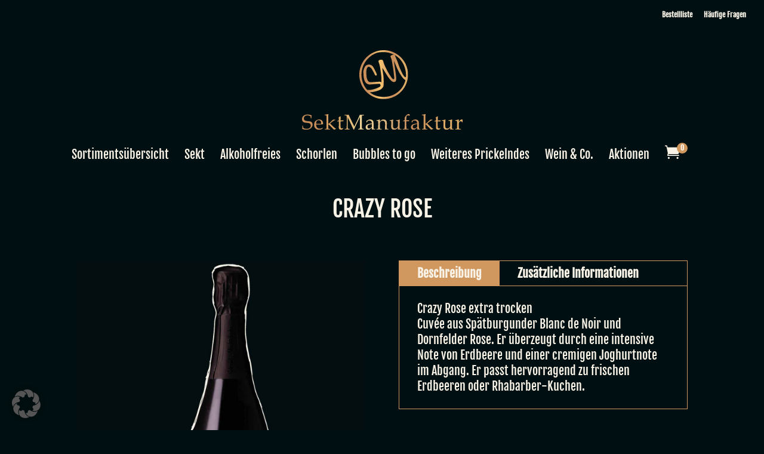

--- FILE ---
content_type: image/svg+xml
request_url: https://sm-sektmanufaktur.shop/wp-content/uploads/LogoSmSektmanufaktur.svg
body_size: 15193
content:
<?xml version="1.0" encoding="UTF-8"?>
<svg width="600px" height="296px" viewBox="0 0 600 296" version="1.1" xmlns="http://www.w3.org/2000/svg" xmlns:xlink="http://www.w3.org/1999/xlink">
    <title>smLogoTransp600x296</title>
    <defs>
        <path d="M52.5684289,36.3621063 C52.6246719,31.8919714 53.5058118,28.6051074 55.2305962,26.5015145 C56.9553806,24.3791395 59.2613423,23.327343 62.1484814,23.327343 C64.0044994,23.327343 65.6355456,23.7405488 67.0603675,24.5857423 C68.4664417,25.4309359 69.4600675,26.4827324 70.0412448,27.7411317 C70.9411324,29.7695964 71.3910761,31.9295355 71.3910761,34.2021672 L71.3910761,36.3621063 C69.5913011,36.5499271 67.7165354,36.6250554 65.7855268,36.6250554 C60.9673791,36.6250554 56.5804274,36.531145 52.5871766,36.3621063 M54.4056993,23.2522147 C51.2185977,25.0365123 49.0251219,26.9710665 47.8440195,29.0558773 C46.0442445,32.2300488 45.144357,35.9864647 45.144357,40.3063431 C45.144357,45.9785311 46.7566554,50.4674482 49.943757,53.7918763 C53.1496063,57.0975223 57.367829,58.7691274 62.5796775,58.7691274 C64.9793776,58.7691274 67.304087,58.4686142 69.5725534,57.8488055 C71.8410199,57.2289969 74.0344957,56.308675 76.1717285,55.0690577 L77.4090739,51.8197579 L76.7529059,51.2375135 C75.0093738,52.4207845 73.2470941,53.3223243 71.4660667,53.9045688 C69.703787,54.5055953 67.904012,54.7873265 66.104237,54.7873265 C62.0922385,54.7873265 58.8488939,53.472581 56.3929509,50.8430898 C53.9182602,48.2135986 52.6246719,44.3632723 52.4934383,39.2733287 L62.1297338,39.2733287 C67.0041245,39.2733287 70.8286464,39.1606362 73.5845519,38.9728154 C75.1218598,38.8413409 76.7529059,38.5783917 78.440195,38.165186 L78.5151856,35.8737723 C78.5151856,31.0467778 77.184102,27.3091439 74.5219348,24.6233065 C71.8597675,21.9374691 68.2414698,20.6039414 63.6857893,20.6039414 C60.6674166,20.6039414 57.5740532,21.4866992 54.3869516,23.2709968 M245.819273,52.4583486 C244.713161,51.3126418 244.150731,49.7912933 244.150731,47.8755212 C244.150731,45.0394272 245.125609,42.9546163 247.03787,41.6023066 C248.968879,40.2499968 253.505812,38.8037767 260.667417,37.2636462 L260.592426,39.1606362 L260.667417,47.7252646 C259.073866,49.8664216 257.386577,51.4628984 255.624297,52.552259 C253.862017,53.6416197 252.005999,54.1675179 250.093738,54.1675179 C248.350206,54.1675179 246.906637,53.6040555 245.800525,52.4583486 M249.531309,21.2237501 C248.106487,21.6369558 246.437945,22.388239 244.525684,23.4588176 L240.307462,25.8629238 L240.344957,28.5299791 L240.307462,31.1219061 L242.463442,31.7041506 C243.082115,30.0137634 243.75703,28.2482479 244.506937,26.4076041 C245.425572,25.8065775 246.437945,25.3370255 247.525309,25.0365123 C248.612673,24.735999 249.75628,24.5857423 250.993626,24.5857423 C254.23697,24.5857423 256.730409,25.5999747 258.492688,27.6472213 C259.880015,29.2624802 260.592426,31.7229326 260.648669,34.9910145 C252.268466,36.4935809 246.906637,37.695634 244.600675,38.6159559 C242.294713,39.5362778 240.513686,40.9824979 239.27634,42.9170522 C238.020247,44.8516064 237.401575,47.124238 237.401575,49.7349471 C237.401575,52.4959128 238.282715,54.6934161 240.026247,56.3274571 C241.769779,57.961498 244.31946,58.7879095 247.637795,58.7879095 C248.875141,58.7879095 249.831271,58.675217 250.524934,58.4686142 C251.218598,58.2432292 251.931009,57.8675876 252.64342,57.3229073 L260.629921,51.2187314 C260.648669,52.3456562 260.667417,53.472581 260.667417,54.5807237 L260.629921,58.0178442 C263.048369,57.8300234 264.979378,57.7548951 266.422947,57.7548951 C267.585302,57.7548951 269.628796,57.8488055 272.553431,58.0178442 L272.553431,55.4634814 L269.535058,55.4634814 C268.503937,55.4634814 267.866517,55.1066219 267.604049,54.3741208 C267.341582,53.6604017 267.191601,49.8288575 267.135358,42.8982701 C267.060367,35.5544769 266.872891,30.9528674 266.554181,29.1122236 C266.122985,26.632989 264.810649,24.6045244 262.635921,23.0080477 C260.461192,21.4115709 257.592801,20.6039414 254.049494,20.6039414 C252.437195,20.6039414 250.899888,20.8105443 249.475066,21.2237501 M414.791901,52.4583486 C413.685789,51.3126418 413.12336,49.7912933 413.12336,47.8755212 C413.12336,45.0394272 414.07949,42.9546163 416.010499,41.6023066 C417.941507,40.2499968 422.47844,38.8037767 429.640045,37.2636462 L429.565054,39.1606362 L429.640045,47.7252646 C428.046494,49.8664216 426.359205,51.4628984 424.596925,52.552259 C422.834646,53.6416197 420.997375,54.1675179 419.066367,54.1675179 C417.322835,54.1675179 415.879265,53.6040555 414.773153,52.4583486 M418.503937,21.2237501 C417.079115,21.6369558 415.410574,22.388239 413.498313,23.4588176 L409.298838,25.8629238 L409.336333,28.5299791 L409.298838,31.1219061 L411.454818,31.7041506 C412.073491,30.0137634 412.748406,28.2482479 413.498313,26.4076041 C414.416948,25.8065775 415.429321,25.3370255 416.516685,25.0365123 C417.604049,24.735999 418.747657,24.5857423 419.985002,24.5857423 C423.228346,24.5857423 425.721785,25.5999747 427.484064,27.6472213 C428.871391,29.2624802 429.60255,31.7229326 429.640045,34.9910145 C421.241095,36.4935809 415.898013,37.695634 413.592051,38.6159559 C411.286089,39.5362778 409.505062,40.9824979 408.267717,42.9170522 C407.011624,44.8516064 406.392951,47.124238 406.392951,49.7349471 C406.392951,52.4959128 407.274091,54.6934161 409.017623,56.3274571 C410.761155,57.961498 413.310836,58.7879095 416.629171,58.7879095 C417.866517,58.7879095 418.822647,58.675217 419.51631,58.4686142 C420.209974,58.2432292 420.922385,57.8675876 421.634796,57.3229073 L429.621297,51.2187314 C429.640045,52.3456562 429.658793,53.472581 429.658793,54.5807237 L429.621297,58.0178442 C432.039745,57.8300234 433.970754,57.7548951 435.414323,57.7548951 C436.576678,57.7548951 438.620172,57.8488055 441.544807,58.0178442 L441.544807,55.4634814 L438.526434,55.4634814 C437.495313,55.4634814 436.857893,55.1066219 436.595426,54.3741208 C436.332958,53.6604017 436.182977,49.8288575 436.126734,42.8982701 C436.051744,35.5544769 435.864267,30.9528674 435.545557,29.1122236 C435.114361,26.632989 433.802025,24.6045244 431.627297,23.0080477 C429.452568,21.4115709 426.584177,20.6039414 423.04087,20.6039414 C421.409824,20.6039414 419.891264,20.8105443 418.466442,21.2237501 M363.51706,20.6790698 C361.454818,21.5054813 359.505062,22.1252899 357.649044,22.5384957 C355.793026,22.9517014 353.543307,23.3085609 350.899888,23.6278563 L350.899888,25.7502313 L353.955756,25.7502313 C356.017998,25.7502313 357.180352,26.0131804 357.424072,26.5578607 C357.705287,27.2340156 357.855268,31.3848552 357.855268,39.0103796 C357.855268,43.5556429 357.686539,46.2602623 357.349081,47.1618022 C356.730409,48.7394969 355.43682,50.2984095 353.430821,51.83854 C351.44357,53.3786706 349.250094,54.1487358 346.869141,54.1487358 C345.088114,54.1487358 343.588301,53.716748 342.369704,52.8527723 C341.132358,51.9887967 340.326209,50.899436 339.951256,49.6034725 C339.557555,48.307509 339.370079,45.3023763 339.370079,40.6068563 C339.370079,35.9113364 339.557555,30.8401749 339.913761,25.3745897 L340.176228,21.430353 C340.176228,20.7917622 339.951256,20.4536848 339.52006,20.4536848 L336.314211,21.6557379 C333.352081,22.6324061 330.108736,23.2709968 326.602925,23.5902921 L326.602925,25.7126671 L330.033746,25.7126671 C331.421072,25.7126671 332.245969,25.9568342 332.489689,26.4451682 C332.733408,26.9335023 332.864642,29.3563906 332.864642,33.7138331 L332.752156,39.9494836 C332.677165,42.2784614 332.63967,44.3069261 332.63967,46.0536595 C332.63967,49.4344338 333.014623,51.8948863 333.783277,53.4537989 C334.533183,55.0127115 335.751781,56.2898929 337.420322,57.2665611 C339.088864,58.2432292 341.076115,58.7315633 343.400825,58.7315633 C346.100487,58.7315633 348.368954,58.3371396 350.206224,57.5482923 C352.043495,56.7594449 353.84327,55.4071352 355.624297,53.472581 L357.892763,50.9933464 L357.461567,57.961498 C359.130109,57.7736772 360.79865,57.6985489 362.485939,57.6985489 C364.71691,57.6985489 367.454068,57.7924593 370.678665,57.961498 L370.678665,55.7264305 L368.447694,55.7264305 C366.572928,55.7264305 365.354331,55.3320068 364.773153,54.5243774 C364.3982,53.9796971 364.191976,51.83854 364.191976,48.063342 C364.191976,41.3581395 364.379453,33.6011406 364.773153,24.7735631 L364.923135,21.1674038 C364.923135,20.6790698 364.698163,20.4349027 364.266967,20.4349027 C364.060742,20.4349027 363.835771,20.491249 363.573303,20.6227235 M558.71766,20.6227235 C556.655418,21.449135 554.705662,22.0689437 552.849644,22.4821494 C550.993626,22.8953552 548.743907,23.2522147 546.100487,23.57151 L546.100487,25.6938851 L549.156355,25.6938851 C551.218598,25.6938851 552.380952,25.9568342 552.624672,26.5015145 C552.905887,27.1776693 553.055868,31.328509 553.055868,38.9540333 C553.055868,43.4992966 552.887139,46.2039161 552.549681,47.1054559 C551.931009,48.6831506 550.63742,50.2420632 548.631421,51.7821938 C546.644169,53.3223243 544.450694,54.0923896 542.069741,54.0923896 C540.288714,54.0923896 538.788901,53.6604017 537.551556,52.7964261 C536.314211,51.9324504 535.508061,50.8430898 535.133108,49.5471263 C534.739408,48.2511628 534.551931,45.24603 534.551931,40.5505101 C534.551931,35.8549902 534.739408,30.7838287 535.095613,25.3182435 L535.35808,21.3740067 C535.35808,20.735416 535.133108,20.3973386 534.701912,20.3973386 L531.496063,21.5993917 C528.533933,22.5760598 525.290589,23.2146505 521.784777,23.5339459 L521.784777,25.6563209 L525.215598,25.6563209 C526.602925,25.6563209 527.427822,25.9004879 527.671541,26.388822 C527.915261,26.8771561 528.046494,29.3000444 528.046494,33.6574869 L527.934008,39.8931373 C527.859018,42.2221152 527.821522,44.2505798 527.821522,45.9973132 C527.821522,49.3780876 528.196475,51.83854 528.965129,53.3974526 C529.715036,54.9563652 530.933633,56.2335467 532.602175,57.2102148 C534.270716,58.186883 536.257968,58.675217 538.582677,58.675217 C541.28234,58.675217 543.550806,58.2807934 545.388076,57.491946 C547.225347,56.7030987 549.025122,55.3507889 550.806149,53.4162347 L553.074616,50.9370002 L552.64342,57.9051518 C554.311961,57.717331 555.980502,57.6422026 557.667792,57.6422026 C559.898763,57.6422026 562.635921,57.736113 565.860517,57.9051518 L565.860517,55.6700843 L563.629546,55.6700843 C561.754781,55.6700843 560.536183,55.2756606 559.955006,54.4680312 C559.561305,53.9233509 559.373828,51.7821938 559.373828,48.0069958 C559.373828,41.3017933 559.561305,33.5447944 559.955006,24.7172169 L560.104987,21.1110576 C560.104987,20.6227235 559.880015,20.3785565 559.448819,20.3785565 C559.242595,20.3785565 559.017623,20.4349027 558.755156,20.5663773 M289.482565,20.4536848 C287.307837,21.3552246 285.339333,22.0313795 283.595801,22.4633673 C281.852268,22.8953552 279.883765,23.2522147 277.671541,23.5151638 L277.671541,25.7502313 L280.446194,25.7502313 C282.114736,25.7502313 283.127109,25.9004879 283.502062,26.2197833 C283.858268,26.5202966 284.064492,27.102541 284.120735,27.9101705 C284.214473,30.4081871 284.270716,33.8640897 284.270716,38.2590964 C284.270716,48.063342 284.120735,53.4162347 283.783277,54.2989925 C283.464567,55.1817502 282.339708,55.6325201 280.446194,55.6325201 L277.671541,55.6325201 L277.671541,57.8675876 C281.158605,57.6797668 284.251969,57.6046385 286.989126,57.6046385 C289.576303,57.6046385 293.044619,57.6985489 297.394076,57.8675876 L297.394076,55.6325201 L294.63817,55.6325201 C293.157105,55.6325201 292.107237,55.3320068 291.451069,54.7497624 C291.113611,54.4492491 290.926134,53.6791838 290.907387,52.4583486 C290.832396,48.4014194 290.794901,44.0251949 290.794901,39.3108928 C290.794901,35.0661428 290.926134,32.4178696 291.188601,31.4224194 C291.60105,29.9010709 292.669666,28.511197 294.413198,27.2527977 C296.15673,25.9943983 298.275216,25.3558076 300.768654,25.3558076 C302.774653,25.3558076 304.499438,25.7877955 305.943007,26.6705532 C307.367829,27.5533109 308.39895,28.7177999 308.998875,30.1452379 C309.5988,31.5914581 309.91751,34.0331284 309.91751,37.4890311 C309.91751,46.0536595 309.673791,52.8339902 309.186352,57.8675876 C311.417323,57.6797668 313.51706,57.6046385 315.466817,57.6046385 C317.416573,57.6046385 319.835021,57.6985489 322.590926,57.8675876 L322.590926,55.6325201 L319.835021,55.6325201 C318.428946,55.6325201 317.472816,55.2193144 316.985377,54.3929029 C316.629171,53.7543121 316.441695,51.3314239 316.441695,47.124238 L316.591676,34.9346683 C316.591676,31.1219061 316.16048,28.3233762 315.27934,26.5202966 C314.3982,24.735999 312.954631,23.2709968 310.948631,22.144072 C308.942632,21.0171472 306.56168,20.4536848 303.787027,20.4536848 C302.08099,20.4536848 300.393701,20.735416 298.687664,21.2988784 C297.91901,21.5806096 297.187852,22.0313795 296.475441,22.6511881 L290.644919,27.8350421 L290.71991,22.613624 L290.757405,21.1486218 C290.757405,20.5475952 290.551181,20.265864 290.138733,20.265864 C289.932508,20.265864 289.707537,20.3222103 289.482565,20.4161207 M583.445819,20.5288131 C581.927259,21.2237501 580.183727,21.8059946 578.233971,22.2567645 C576.284214,22.7075344 574.053243,23.083176 571.559805,23.3649072 L571.559805,25.5999747 L574.80315,25.5999747 C576.584177,25.5999747 577.634046,25.9380521 577.971504,26.6517711 C578.458943,27.7411317 578.702662,31.3848552 578.702662,37.6017236 C578.702662,42.7104493 578.608924,47.124238 578.440195,50.8243077 C578.327709,52.9466827 578.121485,54.1863 577.765279,54.5807237 C577.409074,54.9751473 576.584177,55.2193144 575.271841,55.3132248 L571.559805,55.613738 L571.559805,57.8488055 C574.896888,57.6609847 578.290214,57.5858564 581.702287,57.5858564 C585.114361,57.5858564 588.95763,57.6797668 592.894638,57.8488055 L592.894638,55.613738 L590.569929,55.613738 C588.657668,55.613738 587.232846,55.3507889 586.23922,54.8061086 C585.826772,54.5807237 585.564304,54.0172613 585.470566,53.1157214 C585.189351,50.6740511 585.03937,47.6501362 585.03937,44.0815411 C585.03937,38.6535201 585.264342,35.0097966 585.695538,33.1503707 C586.126734,31.2909448 587.007874,29.8635067 588.301462,28.8304924 C589.595051,27.797478 591.001125,27.2903618 592.519685,27.2903618 C593.644544,27.2903618 594.619423,27.5533109 595.425572,28.0979913 C596.231721,28.6426716 596.925384,29.5629935 597.525309,30.8777391 L599.268841,30.8777391 C599.325084,27.1213231 599.550056,24.1913187 599.962505,22.1065078 L600,21.7120842 C600,21.3740067 599.812523,21.1298397 599.456318,20.979583 C598.706412,20.6415056 597.619048,20.4724669 596.212973,20.4724669 C594.806899,20.4724669 593.532058,20.8293264 592.294713,21.5242634 C591.057368,22.2192003 589.707537,23.5151638 588.263967,25.3933718 C587.045369,26.9898486 585.92051,28.2858121 584.889389,29.2624802 L585.03937,21.5806096 C585.03937,21.0359293 584.983127,20.6790698 584.889389,20.5288131 C584.776903,20.3785565 584.589426,20.3034282 584.308211,20.3034282 C584.08324,20.3034282 583.783277,20.3973386 583.427072,20.5663773 M137.007874,11.7951461 C137.195351,16.0962423 137.289089,20.0968253 137.307837,23.7781129 C135.433071,24.6984348 133.389576,25.5999747 131.177353,26.4451682 L131.177353,28.1167733 C133.295838,27.9289525 135.339333,27.8538242 137.307837,27.8538242 L137.307837,42.5414106 L137.157855,49.9978962 C137.157855,52.2141816 137.457818,53.8670046 138.057743,54.9751473 C138.657668,56.064508 139.613798,56.9660478 140.926134,57.6422026 C142.23847,58.3183575 143.850769,58.675217 145.781777,58.675217 C146.512936,58.675217 147.262842,58.6000887 148.031496,58.4498321 C148.80015,58.2995754 149.606299,58.0741905 150.431196,57.7924593 L154.199475,53.3786706 L153.074616,52.0263608 C152.380952,52.6273874 151.687289,53.0593752 150.974878,53.3598885 C150.262467,53.6604017 149.531309,53.8106584 148.80015,53.8106584 C147.581552,53.8106584 146.587927,53.5101451 145.800525,52.8903365 C145.013123,52.2705278 144.488189,51.4065522 144.244469,50.2984095 C143.982002,49.1902668 143.850769,46.654686 143.850769,42.7104493 L143.850769,27.5345289 L145.2006,27.5345289 L152.605924,27.4969647 L154.180727,27.5345289 L154.611924,23.552728 L151.51856,23.7029846 C149.531309,23.7781129 146.981627,23.8156771 143.832021,23.8156771 C144.056993,16.3216273 144.281965,11.550979 144.488189,9.5412965 L143.475816,8.77123123 C142.16348,9.5412965 139.988751,10.5555288 136.989126,11.8327102 M499.568804,11.8327102 C499.75628,16.1338065 499.850019,20.1343895 499.868766,23.8156771 C497.994001,24.735999 495.950506,25.6375388 493.738283,26.4827324 L493.738283,28.1543375 C495.856768,27.9665167 497.900262,27.8913884 499.868766,27.8913884 L499.868766,42.5789747 L499.718785,50.0354604 C499.718785,52.2517458 500.018748,53.9045688 500.618673,55.0127115 C501.218598,56.1020721 502.174728,57.0036119 503.487064,57.6797668 C504.7994,58.3559217 506.411699,58.7127812 508.32396,58.7127812 C509.055118,58.7127812 509.805024,58.6376529 510.573678,58.4873962 C511.342332,58.3371396 512.148481,58.1117546 512.973378,57.8300234 L516.741657,53.4162347 L515.616798,52.063925 C514.923135,52.6649515 514.229471,53.0969394 513.51706,53.3974526 C512.804649,53.6979659 512.073491,53.8482225 511.342332,53.8482225 C510.123735,53.8482225 509.130109,53.5477093 508.342707,52.9279006 C507.555306,52.308092 507.030371,51.4441163 506.786652,50.3359736 C506.524184,49.2278309 506.392951,46.6922502 506.392951,42.7480134 L506.392951,27.572093 L507.742782,27.572093 L515.148106,27.5345289 L516.72291,27.572093 L517.154106,23.5902921 L514.060742,23.7405488 C512.073491,23.8156771 509.52381,23.8532412 506.374203,23.8532412 C506.599175,16.3591914 506.824147,11.5885432 507.030371,9.57886066 L506.017998,8.80879539 C504.705662,9.57886066 502.530934,10.593093 499.531309,11.8702744 M222.515936,3.21173563 C221.2036,3.21173563 218.935133,3.11782523 215.729284,2.94878652 C211.511061,12.490083 207.742782,20.6602877 204.443195,27.4406185 L195.050619,46.8237247 L184.889389,25.8817058 C180.821147,17.5236804 177.221597,9.87937393 174.109486,2.93000444 C171.409824,3.11782523 169.328834,3.19295355 167.847769,3.19295355 C166.685414,3.19295355 163.873266,3.09904315 159.392576,2.93000444 L159.392576,5.3716748 L161.43607,5.3716748 C163.385827,5.3716748 164.698163,5.59705976 165.354331,6.06661175 C166.010499,6.53616374 166.385452,7.19353653 166.497938,8.07629428 C166.72291,9.78546353 166.854143,13.2789304 166.854143,18.5566948 L166.854143,40.4565997 C166.854143,44.6262214 166.685414,48.532894 166.347957,52.1390533 C166.216723,53.4350168 165.879265,54.3177745 165.298088,54.8061086 C164.735658,55.2944427 163.592051,55.5386097 161.904762,55.5386097 L159.392576,55.5386097 L159.392576,57.9802801 C164.248219,57.7924593 167.472816,57.717331 169.103862,57.717331 C171.353581,57.717331 174.259468,57.8112414 177.84027,57.9802801 L177.84027,55.5386097 L176.3967,55.5386097 C173.490814,55.5386097 171.766029,55.0690577 171.222347,54.1299537 C170.659918,53.1908498 170.378703,49.246613 170.378703,42.2784614 L170.378703,12.3773905 L184.214473,41.0576263 C188.713911,50.5613586 191.451069,56.4589316 192.407199,58.7503454 L193.944507,58.7503454 C196.700412,52.0451429 200.224972,44.1942336 204.536933,35.2163995 L216.010499,11.2880299 L216.010499,42.7292314 C216.010499,49.4907801 215.804274,53.3035422 215.373078,54.1863 C214.941882,55.0690577 213.723285,55.5198276 211.67979,55.5198276 L209.130109,55.5198276 L209.130109,57.961498 C213.067117,57.7736772 216.835396,57.6985489 220.434946,57.6985489 C223.697038,57.6985489 227.127859,57.7924593 230.708661,57.961498 L230.708661,55.5198276 L228.496438,55.5198276 C226.059243,55.5198276 224.578178,55.0502756 224.053243,54.1299537 C223.528309,53.2096318 223.265842,49.5846905 223.265842,43.2926937 L223.265842,15.0256638 C223.265842,10.1611051 223.509561,7.32501109 224.015748,6.53616374 C224.521935,5.74731639 225.909261,5.35289272 228.196475,5.35289272 L230.727409,5.35289272 L230.727409,2.91122236 C226.771654,3.09904315 224.015748,3.17417147 222.497188,3.17417147 M5.4368204,6.93058742 C1.79977503,10.123541 0,14.2368164 0,19.2704138 C0,22.2379824 0.599925009,24.7172169 1.78102737,26.7081174 C2.96212973,28.7177999 4.59317585,30.16402 6.69291339,31.103124 C8.77390326,32.0234459 12.7296588,32.7183829 18.5414323,33.1879349 C22.9096363,33.5447944 25.9092613,34.0706926 27.5403075,34.7656296 C29.1713536,35.4605665 30.4274466,36.531145 31.3273341,37.9585831 C32.2272216,39.3860212 32.6771654,41.1327546 32.6771654,43.1987833 C32.6771654,46.7298143 31.3460817,49.6410367 28.7026622,51.9324504 C26.0592426,54.2238641 22.2909636,55.369571 17.4353206,55.369571 C15.1668541,55.369571 13.0671166,55.1066219 11.0986127,54.5807237 C9.14885639,54.0548254 7.4615673,53.2847602 6.03674541,52.2705278 C5.08061492,51.594373 4.48068991,50.9745643 4.21822272,50.3735378 C3.95575553,49.7725112 3.82452193,48.2323807 3.82452193,45.7343641 L3.82452193,43.7998099 L1.2935883,43.7998099 C1.31233596,48.6455865 1.10611174,52.6086053 0.637420322,55.7076484 C3.18710161,56.6843166 5.71803525,57.4355998 8.23022122,57.9239338 C10.7424072,58.43105 13.2358455,58.675217 15.6917885,58.675217 C22.8908886,58.675217 28.6651669,56.7970091 32.9771279,53.0593752 C37.3078365,49.3217413 39.463817,44.8516064 39.463817,39.6677524 C39.463817,37.0946074 38.9013873,34.85954 37.7765279,32.981332 C36.6516685,31.103124 35.1706037,29.7320322 33.295838,28.8868386 C31.43982,28.041645 27.84027,27.3467081 22.5534308,26.8395919 C17.247844,26.3324758 13.7795276,25.7690134 12.1484814,25.1116406 C10.5174353,24.4542678 9.22384702,23.3836892 8.24896888,21.8999049 C7.2928384,20.4161207 6.80539933,18.6506052 6.80539933,16.5845764 C6.80539933,13.3164945 7.98650169,10.6306571 10.3299588,8.54584627 C12.6921635,6.46103542 15.9167604,5.40923896 20.0412448,5.40923896 C22.5721785,5.40923896 24.9531309,5.82244471 27.240345,6.63007414 C29.5275591,7.43770357 30.9336333,8.20776884 31.4773153,8.94026994 C32.0209974,9.65398897 32.2834646,11.0250808 32.2834646,13.0347633 L32.2834646,16.1338065 L34.9456318,16.1338065 C35.0018748,11.7012357 35.3768279,8.13264052 36.1079865,5.4655852 C33.5020622,4.33866041 30.9148856,3.49346683 28.327709,2.93000444 C25.7405324,2.36654204 23.1533558,2.10359293 20.5849269,2.10359293 C14.1732283,2.10359293 9.14885639,3.7000697 5.53055868,6.89302326 M93.7945257,1.23961726 C89.7637795,2.31019581 86.6704162,2.83609404 84.495688,2.83609404 L84.495688,5.07116152 L87.7765279,5.07116152 C89.5575553,5.07116152 90.5511811,5.39045688 90.7949006,6.01026551 C91.1886014,7.04327989 91.376078,11.8327102 91.376078,20.3973386 L91.376078,43.4992966 C91.376078,50.1105887 91.1886014,53.7918763 90.832396,54.5431595 C90.4761905,55.2944427 89.2950881,55.6700843 87.3265842,55.6700843 L85.0581177,55.6700843 L85.0581177,57.9051518 L95.3505812,57.6422026 C96.5316835,57.6422026 98.9876265,57.6985489 102.699663,57.8300234 L104.780652,57.9051518 L104.780652,55.6700843 L102.418448,55.6700843 C100.262467,55.6700843 98.9688789,55.2568785 98.5376828,54.430467 C98.1064867,53.6040555 97.9002625,49.94155 97.9002625,43.4429504 L97.9002625,38.5220455 L98.4064492,38.5220455 C100.974878,40.7946771 104.330709,44.0064128 108.473941,48.1572524 C114.135733,53.8294405 117.716535,57.2853431 119.235096,58.5249604 C121.91601,57.8863697 124.371954,57.0599582 126.602925,56.0457259 L126.602925,54.2989925 C125.75928,54.2050821 125.103112,54.0548254 124.634421,53.8670046 C124.165729,53.6791838 123.622047,53.3223243 122.984627,52.7964261 C121.934758,51.9512325 118.822647,49.1527026 113.685789,44.4008364 C112.579678,43.3866041 109.617548,40.3814714 104.780652,35.347874 C111.229846,29.9949813 115.860517,26.4827324 118.672666,24.8111273 C120.07874,23.9659337 121.241095,23.5339459 122.140982,23.5339459 L123.528309,23.5339459 L123.528309,21.2988784 L115.748031,21.2988784 L110.198725,26.5202966 C107.1991,29.4127368 105.268091,31.2158165 104.424447,31.9295355 C102.774653,33.3194094 100.787402,34.8971041 98.4439445,36.6438375 L97.9377578,36.3808884 L97.9377578,20.8481085 C98.0314961,11.0438629 98.1252343,5.65340599 98.1627297,4.65795577 L98.3502062,0.788847348 C98.3502062,0.281731196 98.143982,0.0187820797 97.7315336,0.0187820797 L93.8132733,1.23961726 L93.7945257,1.23961726 Z M394.413198,0.901539826 C392.894638,1.78429757 390.757405,3.66250554 388.038995,6.51738166 C385.976753,8.65853875 384.608174,10.5179646 383.914511,12.0956593 C383.220847,13.673354 382.88339,15.7206007 382.88339,18.2186173 L382.88339,23.1395222 C381.008624,24.1349724 379.152606,25.0740764 377.334083,25.9756162 L377.334083,27.5908751 L382.88339,27.2340156 L382.88339,42.2784614 C382.88339,49.3217413 382.63967,53.3786706 382.152231,54.4680312 C381.796025,55.2756606 380.614923,55.6700843 378.608924,55.6700843 L376.021747,55.6700843 L376.021747,57.9051518 L388.245219,57.6422026 C390.08249,57.6422026 393.100862,57.736113 397.337833,57.9051518 L397.337833,55.6700843 L393.944507,55.6700843 C391.788526,55.6700843 390.494938,55.2380964 390.063742,54.3929029 C389.632546,53.5477093 389.426322,49.5095621 389.426322,42.2972435 L389.426322,27.2527977 C391.694788,27.1776693 393.400825,27.1401052 394.56318,27.1401052 L399.306337,27.2527977 L399.925009,23.5339459 L399.662542,23.1395222 C397.019123,23.3649072 393.607049,23.4963817 389.426322,23.5339459 L389.426322,18.387656 C389.426322,12.6779038 389.876265,9.09052658 390.794901,7.60674229 C391.713536,6.14174007 393.250844,5.39045688 395.406824,5.39045688 C397.35658,5.39045688 399.100112,6.06661175 400.618673,7.40013941 L401.593551,6.96815157 C401.51856,5.57827768 401.481065,4.47013497 401.481065,3.68128762 C401.481065,2.89244028 401.51856,1.82186173 401.593551,0.507116152 C400.356205,0.169038717 399.231346,0 398.218973,0 C396.700412,0 395.425572,0.300513275 394.431946,0.882757747 M456.392951,1.22083518 C452.362205,2.29141373 449.268841,2.81731196 447.094113,2.81731196 L447.094113,5.05237944 L450.374953,5.05237944 C452.155981,5.05237944 453.149606,5.3716748 453.393326,5.99148343 C453.787027,7.02449781 453.974503,11.8139281 453.974503,20.3785565 L453.974503,43.4805145 C453.974503,50.0918066 453.787027,53.7730942 453.430821,54.5243774 C453.074616,55.2756606 451.893513,55.6513022 449.925009,55.6513022 L447.637795,55.6513022 L447.637795,57.8863697 L457.930259,57.6234206 C459.111361,57.6234206 461.567304,57.6797668 465.27934,57.8112414 L467.36033,57.8863697 L467.36033,55.6513022 L464.998125,55.6513022 C462.842145,55.6513022 461.548556,55.2380964 461.11736,54.4116849 C460.686164,53.5852734 460.47994,49.9227679 460.47994,43.4241683 L460.47994,38.5032634 L460.986127,38.5032634 C463.554556,40.7758951 466.910386,43.9876307 471.053618,48.1384703 C476.715411,53.8106584 480.296213,57.2665611 481.814773,58.5061783 C484.495688,57.8675876 486.951631,57.0411761 489.182602,56.0269438 L489.182602,54.2802104 C488.338958,54.1863 487.68279,54.0360433 487.214098,53.8482225 C486.745407,53.6604017 486.201725,53.3035422 485.564304,52.777644 C484.514436,51.9324504 481.421072,49.1339205 476.265467,44.3820544 C475.159355,43.3678221 472.197225,40.3626893 467.36033,35.3290919 C473.809524,29.9761992 478.440195,26.4639503 481.252343,24.7923452 C482.658418,23.9471516 483.820772,23.5151638 484.72066,23.5151638 L486.107987,23.5151638 L486.107987,21.2800963 L478.327709,21.2800963 L472.778403,26.5015145 C469.778778,29.3939548 467.847769,31.1970344 467.004124,31.9107534 C465.354331,33.3006273 463.367079,34.878322 461.023622,36.6250554 L460.517435,36.3621063 L460.517435,20.8293264 C460.611174,11.0250808 460.704912,5.63462391 460.742407,4.63917369 L460.929884,0.770065268 C460.929884,0.262949116 460.72366,0 460.311211,0 L456.392951,1.22083518 Z" id="path-1"></path>
        <linearGradient x1="-0.302%" y1="55.2275928%" x2="100.089812%" y2="55.2275928%" id="linearGradient-3">
            <stop stop-color="#C98D5A" offset="0%"></stop>
            <stop stop-color="#C98D5A" offset="8%"></stop>
            <stop stop-color="#DEAC67" offset="26%"></stop>
            <stop stop-color="#EDD59B" offset="38%"></stop>
            <stop stop-color="#C98D5A" offset="68%"></stop>
            <stop stop-color="#DEAC67" offset="90%"></stop>
            <stop stop-color="#DEAC67" offset="100%"></stop>
        </linearGradient>
        <path d="M173.624306,53.3301128 C158.890769,20.9379967 126.390319,0 90.8453831,0 C77.8118694,0 65.1561387,2.77169653 53.2004177,8.2260391 C7.58867544,29.0415914 -12.6004928,83.1620273 8.17757248,128.85606 C22.9111097,161.248177 55.4004482,182.175042 90.9564957,182.186173 C103.978898,182.186173 116.64574,179.414477 128.59035,173.960134 C150.690656,163.875166 167.535333,145.764522 176.046562,122.978728 C184.54668,100.192934 183.691112,75.4591598 173.624306,53.3189815 L173.624306,53.3301128 Z M90.9564957,174.149366 C70.9006626,174.149366 52.9893037,168.14959 38.8335522,156.840177 C51.0892774,156.795652 66.3894891,152.220683 74.5007125,149.025997 C89.6231439,142.080058 90.4453775,132.829939 90.4787113,132.495999 C91.2342774,123.869233 91.7453955,110.244508 89.8675918,94.6384093 C88.1897908,80.9023711 85.6008661,67.3221712 86.1342068,65.8751007 C90.3675987,72.5538875 94.0343161,78.4089573 97.134359,83.4180474 C100.234402,88.4382689 102.823327,92.6459046 104.923356,96.0520858 C116.55685,113.73974 125.579197,121.13093 131.979286,118.203395 C136.84602,115.977133 140.179399,114.051416 135.323776,82.4941486 C134.157094,74.4128165 130.634823,50.4025779 129.979258,46.3396492 C129.601475,43.3564578 129.401472,41.3639531 129.390361,40.395529 C130.057037,41.6199732 133.323749,49.1781336 134.434875,51.8273858 C137.568252,59.4412027 140.368291,65.9641512 142.834991,71.3739685 C146.77949,80.0452601 151.557334,88.3826123 157.157412,96.3971565 C162.968603,104.812428 167.979784,109.75473 172.202064,111.402164 C166.768656,134.822443 151.046216,155.181612 126.545877,166.357448 C115.245721,171.522377 103.278888,174.138235 90.967607,174.127104 L90.9564957,174.149366 Z M91.34539,7.0461201 C105.13447,7.0461201 117.401306,10.9086851 128.645906,16.3407651 C126.401431,16.5411287 123.334722,17.4984215 119.312444,19.3350879 C118.40132,20.1921988 115.512391,22.1179157 116.767964,25.1345011 C117.056857,25.8135111 117.890202,27.8282784 120.056898,33.0488635 C121.523585,39.1933473 126.190317,65.6302119 127.868118,78.9543916 C129.890368,98.9573581 131.745949,106.237236 129.134802,107.428286 C125.356972,109.153639 123.201386,106.893983 114.71238,93.9816619 C111.267888,88.7944708 107.901175,83.1397646 104.623352,77.0064121 C101.345528,70.8730595 98.0454827,64.1497474 94.7121033,56.8364759 C89.9453706,46.3619119 90.0787058,40.6960744 87.4342248,37.2676305 C84.7897437,33.8280553 76.0785121,36.143368 74.2673759,36.9670851 C71.5673385,38.2026606 70.6673261,41.4418722 72.5117961,45.5048009 C76.9451907,55.2558297 78.4118777,68.6690599 80.6452419,85.3103704 C82.6563809,100.348772 83.1008315,108.8197 82.3230429,119.884223 C79.2896676,117.580042 79.0229973,117.413072 73.2784733,117.524385 L43.4558384,119.249739 C40.2557941,119.394446 33.2668085,119.861961 29.344532,107.695438 C26.7556073,102.007337 26.7333848,96.1077424 26.2444891,84.0080069 C25.6555921,71.5965948 28.6111886,65.8973633 31.8001216,62.9475658 C34.8668307,61.5450206 35.4112827,60.8548793 39.5335619,63.4373435 C44.2002932,66.1422522 46.3558786,70.0493425 48.3670175,73.2662915 C52.7448559,80.7465327 54.7337723,84.475522 57.6893687,90.9650765 C59.0893881,94.0373185 61.9449832,95.0836618 64.0227897,94.126369 C66.0005948,93.2247328 65.7672583,90.0634403 63.3005575,84.6424917 C62.022762,81.8485325 56.3115719,70.605908 54.7337723,67.6227166 C51.9892898,62.5468386 48.7114667,56.624981 42.222488,54.5768197 C35.9224008,52.4396079 31.9556793,53.6195269 26.6333834,56.0461528 C22.0333198,58.1388393 17.722149,66.1756461 15.4332284,76.2272203 C14.8554427,94.805379 16.5554662,106.927377 20.2555174,115.053234 C23.9444573,123.179092 30.9334429,127.987818 38.3779904,127.865374 L74.5340463,125.138202 C77.545199,125.071415 77.7674243,126.585273 79.2452226,129.824485 C79.5785605,134.766787 78.089651,135.924443 68.356183,140.376968 C61.5116438,143.504866 53.9337612,145.786785 45.411421,147.378563 C40.7224673,148.280199 32.866803,147.935128 29.1556405,147.690239 C23.8555672,141.679331 19.3221711,134.722262 15.7332326,126.807899 C-3.88926117,83.5961484 15.1998919,32.42551 58.3227108,12.7453515 C69.6228672,7.58042305 79.0229973,7.0461201 91.34539,7.0461201 L91.34539,7.0461201 Z M173.890977,100.549136 C169.490916,100.638186 167.301997,98.2226916 160.779684,87.2694812 C159.468555,84.3864715 152.568459,70.0604738 150.679544,65.207222 C148.790629,60.342839 146.668378,54.4766379 144.301678,47.5974874 C139.290498,33.2380958 133.479306,22.5854308 132.690407,18.4557143 C146.979493,26.4368645 158.524097,38.8816706 166.035312,55.4005367 C172.824295,70.3276253 175.257662,85.833542 173.879865,100.549136 L173.890977,100.549136 Z" id="path-4"></path>
        <polygon id="path-6" points="3.94751427e-15 0 197.158284 0 197.158284 182.186173 0 182.186173"></polygon>
    </defs>
    <g id="smLogoTransp600x296" stroke="none" stroke-width="1" fill="none" fill-rule="evenodd">
        <g id="logoSektmanufakturDunkel">
            <g id="Clipped" transform="translate(0.000000, 237.612090)">
                <mask id="mask-2" fill="white">
                    <use xlink:href="#path-1"></use>
                </mask>
                <g id="Shape"></g>
                <polygon id="Path" fill="url(#linearGradient-3)" fill-rule="nonzero" mask="url(#mask-2)" points="0.0937382827 0.0751283189 600.018748 0.0751283189 600.018748 58.7503454 0.0937382827 58.7503454"></polygon>
            </g>
            <g id="Clipped" transform="translate(213.723285, 0.000000)">
                <mask id="mask-5" fill="white">
                    <use xlink:href="#path-4"></use>
                </mask>
                <g id="Shape"></g>
                <g mask="url(#mask-5)">
                    <g transform="translate(-12.600493, 0.000000)">
                        <mask id="mask-7" fill="white">
                            <use xlink:href="#path-6"></use>
                        </mask>
                        <g id="Path" stroke="none" fill="none"></g>
                        <image id="Bitmap" stroke="none" fill="none" mask="url(#mask-7)" x="-1.4555757" y="-0.957292778" width="200.536108" height="184.334516" xlink:href="[data-uri]">
                            <g transform="translate(98.812478, 91.209965) scale(-1, 1) rotate(-180.000000) translate(-98.812478, -91.209965) "></g>
                        </image>
                    </g>
                </g>
            </g>
        </g>
    </g>
</svg>